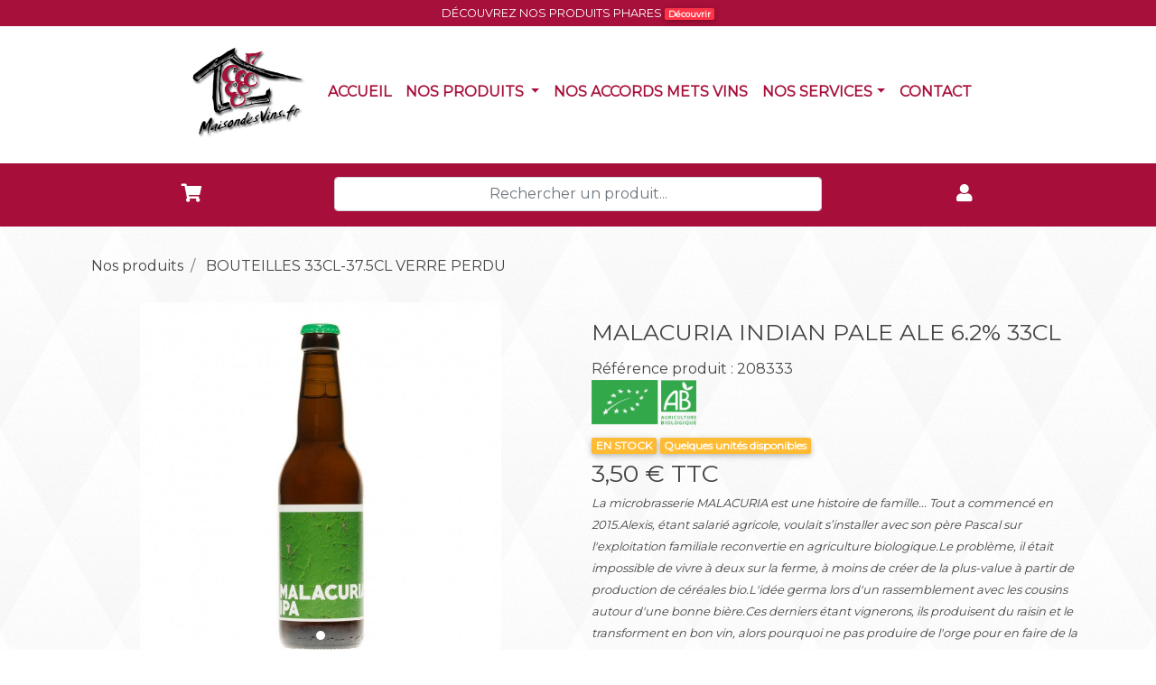

--- FILE ---
content_type: text/html; charset=UTF-8
request_url: https://maisondesvins.eu/produit/malacuria-indian-pale-ale-6-2-33cl-208333
body_size: 11187
content:
<!DOCTYPE html>
<html lang="fr" class="full-height">

<head>
  <meta charset="utf-8">
  <meta name="viewport" content="width=device-width, initial-scale=1, maximum-scale=1, user-scalable=no, shrink-to-fit=no">
  <meta http-equiv="x-ua-compatible" content="ie=edge">
  <title>Malacuria indian pale ale 6.2% 33cl - Maison des vins</title>
  <meta name="description" content="La microbrasserie MALACURIA est une histoire de famille... Tout a commencé en 2015.Alexis, étant salarié agricole, voulait s’installer avec son père Pascal sur l'exploitation familiale reconvertie en agriculture biologique.Le problème, il était impossible de vivre à deux sur la ferme, à moins de créer de la plus-value à partir de production de céréales bio.L'idée germa lors d'un rassemblement avec les cousins autour d'une bonne bière.Ces derniers étant vignerons, ils produisent du raisin et le transforment en bon vin, alors pourquoi ne pas produire de l'orge pour en faire de la bière, qui plus est de la bière bio.Il fallut quasiment un an et demi pour mettre en place le projet, à savoir prises de contacts avec d'autres brasseurs, formation pour Alexis, agencement des locaux, achat du matériel de brassage, tout cela pour aboutir à la création de la microbrasserie Malacuria. Pourquoi Malacuria ? Tout simplement parce que le siège social de la brasserie c'est à dire Malaucourt sur seille s'appelait Malacuria en 1482. Aujourd’hui, toutes les bières sont élaborées et brassées sur place avec l'incorporation d'orge brute produite sur l'exploitation agricole allant jusqu’à 50% de la recette sur certaines gammes et le malt est acheté car le processus de maltage est trop complexe. Les bières sont brassées de façon artisanale avec des techniques belges et anglaises selon le style de bière brassée.L’India Pale Ale (IPA) est un style de bière plus prononcée en houblons. Pour cette recette, 3 houblons américains ont été sélectionnés. Le nez est marqué par les agrumes.En bouche des arômes de fruit de la passion et un côté légèrement résineux. Une IPA qui permettra aux non-initiés de faire leurs premières pas.">
  <meta name="keywords" content="">
  <link rel="apple-touch-icon" sizes="57x57" href="https://maisondesvins.eu/favicon/apple-icon-57x57.png">
<link rel="apple-touch-icon" sizes="60x60" href="https://maisondesvins.eu/favicon/apple-icon-60x60.png">
<link rel="apple-touch-icon" sizes="72x72" href="https://maisondesvins.eu/favicon/apple-icon-72x72.png">
<link rel="apple-touch-icon" sizes="76x76" href="https://maisondesvins.eu/favicon/apple-icon-76x76.png">
<link rel="apple-touch-icon" sizes="114x114" href="https://maisondesvins.eu/favicon/apple-icon-114x114.png">
<link rel="apple-touch-icon" sizes="120x120" href="https://maisondesvins.eu/favicon/apple-icon-120x120.png">
<link rel="apple-touch-icon" sizes="144x144" href="https://maisondesvins.eu/favicon/apple-icon-144x144.png">
<link rel="apple-touch-icon" sizes="152x152" href="https://maisondesvins.eu/favicon/apple-icon-152x152.png">
<link rel="apple-touch-icon" sizes="180x180" href="https://maisondesvins.eu/favicon/apple-icon-180x180.png">
<link rel="icon" type="image/png" sizes="192x192"  href="https://maisondesvins.eu/favicon/android-icon-192x192.png">
<link rel="icon" type="image/png" sizes="32x32" href="https://maisondesvins.eu/favicon/favicon-32x32.png">
<link rel="icon" type="image/png" sizes="96x96" href="https://maisondesvins.eu/favicon/favicon-96x96.png">
<link rel="icon" type="image/png" sizes="16x16" href="https://maisondesvins.eu/favicon/favicon-16x16.png">
<link rel="manifest" href="https://maisondesvins.eu/favicon/manifest.json">
<meta name="msapplication-TileColor" content="#ffffff">
<meta name="msapplication-TileImage" content="https://maisondesvins.eu/favicon/ms-icon-144x144.png">
<meta name="theme-color" content="#ffffff">
	<link rel="stylesheet" href="https://pro.fontawesome.com/releases/v5.8.1/css/all.css" integrity="sha384-Bx4pytHkyTDy3aJKjGkGoHPt3tvv6zlwwjc3iqN7ktaiEMLDPqLSZYts2OjKcBx1" crossorigin="anonymous">
	<link href="https://fonts.googleapis.com/css?family=Montserrat|Roboto+Condensed|Sofia&display=swap" rel="stylesheet">
    <link rel="stylesheet" href="https://maisondesvins.eu/plugin/MDB_Pro/css/bootstrap.min.css">
    <link rel="stylesheet" href="https://maisondesvins.eu/plugin/MDB_Pro/css/mdb.min.css">
    <link rel="stylesheet" href="https://maisondesvins.eu/css/styles.css">
    <link rel="stylesheet" href="https://maisondesvins.eu/css/ie.css">
    <link rel="stylesheet" type="text/css" href="https://maisondesvins.eu/plugin/nprogress/nprogress.css" media="all">
    <script src="https://maisondesvins.eu/plugin/MDB_Pro/js/jquery-3.3.1.min.js" ></script>
    <script src="https://maisondesvins.eu/plugin/nprogress/nprogress.js" defer ></script>
    <script src="https://maisondesvins.eu/plugin/tarteaucitron/tarteaucitron.js" type="text/javascript" defer ></script>
          <script type="text/javascript">
        tarteaucitron.init({
          "privacyUrl": "", /* Privacy policy url */

          "hashtag": "#rgpdmdv", /* Open the panel with this hashtag */
          "cookieName": "rgpdmdv", /* Cookie name */

          "orientation": "bottom", /* Banner position (top - bottom) */
          "showAlertSmall": true, /* Show the small banner on bottom right */
          "cookieslist": false, /* Show the cookie list */

          "adblocker": false, /* Show a Warning if an adblocker is detected */
          "AcceptAllCta" : true, /* Show the accept all button when highPrivacy on */
          "highPrivacy": true, /* Disable auto consent */
          "handleBrowserDNTRequest": true, /* If Do Not Track == 1, disallow all */

          "removeCredit": true, /* Remove credit link */
          "moreInfoLink": true, /* Show more info link */
          "useExternalCss": false, /* If false, the tarteaucitron.css file will be loaded */

          //"cookieDomain": ".my-multisite-domaine.fr", /* Shared cookie for multisite */

          "readmoreLink": "/politique-confidentialite.html" /* Change the default readmore link */
        });
        </script>

         <script type="text/javascript">
        tarteaucitron.user.analyticsUa = 'UA-141276432-2';
        tarteaucitron.user.analyticsMore = function () { /* add here your optionnal ga.push() */ };
        (tarteaucitron.job = tarteaucitron.job || []).push('analytics');
        </script>
  <script>
        $(function () {
            var selectedClass = "";
            $(".filter").click(function () {
                selectedClass = $(this).attr("data-rel");
                $("#gallery").fadeTo(100, 0.1);
                $("#gallery div").not("." + selectedClass).fadeOut().removeClass('animation');
                setTimeout(function () {
                    $("." + selectedClass).fadeIn().addClass('animation');
                    $("#gallery").fadeTo(300, 1);
                }, 300);
            });
        });



    </script>
  <style>
    .readMore .addText {
      display: none;
    }
  </style>
  <script type="text/javascript">


    $(document).ready(function(){

         $(document).ajaxStart(function(){ // Nous ciblons l'élément #loading qui est caché
                  //$(this).show(); // Nous l'affichons quand la requête AJAX démarre
                  NProgress.start();

                });
            $(document).ajaxComplete(function(){ // Nous ciblons l'élément #loading qui est caché
              NProgress.done();

            });

            $(function(){

              $(function () {
                $('[data-toggle="tooltip"]').tooltip()
              })
            });


            $('#hearth').click(function(){
              $(this).removeClass('fal');
              $(this).addClass('fas');
              $(this).addClass('full-hearth');

            });


            $('#addtoc').on('click', function () {

              var qte  = $('#qtev').val();
              var id_article = $(this).attr('codeart');
              var article = $(this).attr('data-article');
              var articlesrc = $(this).attr('data-src');
              if(qte == "")
              {
                qte=1;
              }
              if(qte>0)
              {
                $.post(
                  "https://maisondesvins.eu/vue/inc/traitement/addtocart.php",
                  {
                    articlen : id_article,
                    quantiten : qte,
                    typen:1
                  }
                  ,
                  function(data)
                  {

                    $('.shopping-cart').attr('data-badge',data);
                    $('#confirmadd').modal();
                    $(".img-add-cart").attr('src',articlesrc);
                    if(data!==qte)
                    {
                      $('.addcart').html("<b>"+data + "</b> x " + article /*+ "<br><div class='btn btn-danger btn-sm'><i class='fa fa-exclamation-triangle'></i>Attention dernières pièces disponibles</div>"*/ );
                    }
                    else
                    {
                      $('.addcart').html("<b>"+data + "</b> x " + article );
                    }






                  },
                  "text"
                  );
              }



            }
            );

            $('#valid-stockemail').click(function(){
              var em = $('#email').val();
              var ref = $('#reference').val();
              $.post(
                "https://maisondesvins.eu/vue/inc/traitement/action.php",
                {
                  email : em,
                  reference : ref
                }
                ,
                function(data)
                {

                  if(data=='success')
                  {
                    Command: toastr["success"]("Nous vous enverrons un email quand le produit sera en stock")

                    toastr.options = {
                      "closeButton": true,
                      "debug": false,
                      "newestOnTop": false,
                      "progressBar": true,
                      "positionClass": "md-toast-top-full-width",
                      "preventDuplicates": true,
                      "onclick": null,
                      "showDuration": 1400,
                      "hideDuration": 1000,
                      "timeOut": 5000,
                      "extendedTimeOut": 1000,
                      "showEasing": "swing",
                      "hideEasing": "linear",
                      "showMethod": "fadeIn",
                      "hideMethod": "fadeOut"
                    }
                  }

                  if(data=='error')
                  {
                    Command: toastr["success"]("Votre demande est déjà enregistrée, nous vous enverrons un email quand le produit sera en stock")

                    toastr.options = {
                      "closeButton": true,
                      "debug": false,
                      "newestOnTop": false,
                      "progressBar": true,
                      "positionClass": "md-toast-top-full-width",
                      "preventDuplicates": true,
                      "onclick": null,
                      "showDuration": 1400,
                      "hideDuration": 1000,
                      "timeOut": 5000,
                      "extendedTimeOut": 1000,
                      "showEasing": "swing",
                      "hideEasing": "linear",
                      "showMethod": "fadeIn",
                      "hideMethod": "fadeOut"
                    }
                  }

                  if(data=='wronge')
                  {
                    Command: toastr["error"]("Veuillez renseigner une adresse email valide")

                    toastr.options = {
                      "closeButton": true,
                      "debug": false,
                      "newestOnTop": false,
                      "progressBar": true,
                      "positionClass": "md-toast-top-full-width",
                      "preventDuplicates": true,
                      "onclick": null,
                      "showDuration": 1400,
                      "hideDuration": 1000,
                      "timeOut": 5000,
                      "extendedTimeOut": 1000,
                      "showEasing": "swing",
                      "hideEasing": "linear",
                      "showMethod": "fadeIn",
                      "hideMethod": "fadeOut"
                    }
                  }





                },
                "text"
                );

            });


            var max = 250;
            $(".readMore").each(function() {
              var str = $(this).text();
              if ($.trim(str).length > max) {
                var subStr = str.substring(0, max);
                var hiddenStr = str.substring(max, $.trim(str).length+2);
                $(this).empty().html(subStr);
                $(this).append('<a class="lire-plus" href="javascript:void(0);" >... LIRE PLUS</a>');
                $(this).append('<span class="addText">' + hiddenStr + '</span>');
              }
            });
            $(".lire-plus").click(function() {
              $(this).siblings(".addText").contents().unwrap();
              $(this).remove();
            });




          });
        </script>

      </head>


      <body>

        
<div class="container-fluid bandeau-promo text-center">
      DÉCOUVREZ NOS PRODUITS PHARES <a href="https://maisondesvins.eu/categorie/nos-meilleures-ventes-587" class="badge badge-danger"> Découvrir</a>

</div>



<div class="bg-menu">




<nav class="navbar  navbar-expand-lg main-navbar text-center">

<div style="margin:0 auto;">
  <!-- Collapse button -->
  <button class="navbar-toggler"  type="button" data-toggle="collapse" data-target="#navbarSupportedContent2"
    aria-controls="navbarSupportedContent2" aria-expanded="false" aria-label="Toggle navigation">
    <i style="color:#a70f3a" class="fas fa-bars"></i>
  </button>
</div>
  <!-- Collapsible content -->

      <!-- Links -->
    <div class="collapse navbar-collapse" id="navbarSupportedContent2">
    <ul class="navbar-nav nav nav-main-center" style="margin:0 auto!important;">

      <li class="nav-item">
        <a class="nav-link text-uppercase nav-item-main"  href="https://maisondesvins.eu"><img src="https://maisondesvins.eu/img/logo-maisondesvins.png" class="img-fluid" style="max-height: 120px;">
        </a>
      </li>

      <li class="nav-item nav-mdv" >
        <a class="nav-link text-uppercase nav-item-main"  href="https://maisondesvins.eu">Accueil
          <span class="sr-only">(current)</span>
        </a>
      </li>


      
          <li class="nav-item nav-mdv dropdown mega-dropdown active">
        <a class="nav-link dropdown-toggle text-uppercase"   id="navbarDropdownMenuLink2"  data-toggle="dropdown"
          aria-haspopup="true" aria-expanded="false">Nos produits          <span class="sr-only">(current)</span>
        </a>
        <div class="dropdown-menu mega-menu v-2 z-depth-1 bg-main-menu py-5 px-3" aria-labelledby="navbarDropdownMenuLink2">
          <div class="row">
                          <div class="col-md-6 col-xl-3 sub-menu mb-xl-0 mb-4">
              <a href="https://maisondesvins.eu/categorie/accessoires-3"><h6 class="sub-title text-uppercase font-weight-bold  white-text ">
                                  ACCESSOIRES                

                </h6></a>
              <ul class="list-unstyled">
                                  <li>
                  <a style="display: inline!important; " class="menu-item pl-0" href="https://maisondesvins.eu/categorie/accessoires--biere-722">
                    <i class="fas fa-caret-right pl-1 pr-3"></i>ACCESSOIRES  BIERE                  </a>

                </li>
                                  <li>
                  <a style="display: inline!important; " class="menu-item pl-0" href="https://maisondesvins.eu/categorie/accessoires-cocktails-894">
                    <i class="fas fa-caret-right pl-1 pr-3"></i>ACCESSOIRES COCKTAILS                  </a>

                </li>
                                  <li>
                  <a style="display: inline!important; " class="menu-item pl-0" href="https://maisondesvins.eu/categorie/accessoires--champagne-et-vin-19">
                    <i class="fas fa-caret-right pl-1 pr-3"></i>ACCESSOIRES  CHAMPAGNE ET VIN                  </a>

                </li>
                                  <li>
                  <a style="display: inline!important; " class="menu-item pl-0" href="https://maisondesvins.eu/categorie/accessoires-whisky-817">
                    <i class="fas fa-caret-right pl-1 pr-3"></i>ACCESSOIRES WHISKY                  </a>

                </li>
                


              </ul>
            </div>
                          <div class="col-md-6 col-xl-3 sub-menu mb-xl-0 mb-4">
              <a href="https://maisondesvins.eu/categorie/bieres-5"><h6 class="sub-title text-uppercase font-weight-bold  white-text ">
                                  BIERES                

                </h6></a>
              <ul class="list-unstyled">
                                  <li>
                  <a style="display: inline!important; " class="menu-item pl-0" href="https://maisondesvins.eu/categorie/coffrets-et-magnums-979">
                    <i class="fas fa-caret-right pl-1 pr-3"></i>COFFRETS ET MAGNUMS                  </a>

                </li>
                                  <li>
                  <a style="display: inline!important; " class="menu-item pl-0" href="https://maisondesvins.eu/categorie/futs-5-6-litres-980">
                    <i class="fas fa-caret-right pl-1 pr-3"></i>FUTS 5-6 LITRES                  </a>

                </li>
                                  <li>
                  <a style="display: inline!important; " class="menu-item pl-0" href="https://maisondesvins.eu/categorie/futs-15l-20l-30l-981">
                    <i class="fas fa-caret-right pl-1 pr-3"></i>FUTS 15L-20L-30L                  </a>

                </li>
                                  <li>
                  <a style="display: inline!important; " class="menu-item pl-0" href="https://maisondesvins.eu/categorie/bouteilles-50cl-75cl-vp-982">
                    <i class="fas fa-caret-right pl-1 pr-3"></i>BOUTEILLES 50CL-75CL VP                  </a>

                </li>
                                  <li>
                  <a style="display: inline!important; " class="menu-item pl-0" href="https://maisondesvins.eu/categorie/bouteilles-25cl-33cl-50cl-75cl-vc-1000">
                    <i class="fas fa-caret-right pl-1 pr-3"></i>BOUTEILLES 25CL-33CL-50CL-75CL VC                  </a>

                </li>
                


              </ul>
            </div>
                          <div class="col-md-6 col-xl-3 sub-menu mb-xl-0 mb-4">
              <a href="https://maisondesvins.eu/categorie/boissons-non-alcoolisees-1001"><h6 class="sub-title text-uppercase font-weight-bold  white-text ">
                                  BOISSONS NON ALCOOLISEES                

                </h6></a>
              <ul class="list-unstyled">
                                  <li>
                  <a style="display: inline!important; " class="menu-item pl-0" href="https://maisondesvins.eu/categorie/jus-de-fruits--1003">
                    <i class="fas fa-caret-right pl-1 pr-3"></i>JUS DE FRUITS                   </a>

                </li>
                                  <li>
                  <a style="display: inline!important; " class="menu-item pl-0" href="https://maisondesvins.eu/categorie/sirops--1004">
                    <i class="fas fa-caret-right pl-1 pr-3"></i>SIROPS                   </a>

                </li>
                                  <li>
                  <a style="display: inline!important; " class="menu-item pl-0" href="https://maisondesvins.eu/categorie/eau-plate-et-gazeuse-1005">
                    <i class="fas fa-caret-right pl-1 pr-3"></i>EAU PLATE ET GAZEUSE                  </a>

                </li>
                                  <li>
                  <a style="display: inline!important; " class="menu-item pl-0" href="https://maisondesvins.eu/categorie/sodas-1006">
                    <i class="fas fa-caret-right pl-1 pr-3"></i>SODAS                  </a>

                </li>
                                  <li>
                  <a style="display: inline!important; " class="menu-item pl-0" href="https://maisondesvins.eu/categorie/tonic-1007">
                    <i class="fas fa-caret-right pl-1 pr-3"></i>TONIC                  </a>

                </li>
                


              </ul>
            </div>
                          <div class="col-md-6 col-xl-3 sub-menu mb-xl-0 mb-4">
              <a href="https://maisondesvins.eu/categorie/spiritueux-14"><h6 class="sub-title text-uppercase font-weight-bold  white-text ">
                                  SPIRITUEUX                

                </h6></a>
              <ul class="list-unstyled">
                                  <li>
                  <a style="display: inline!important; " class="menu-item pl-0" href="https://maisondesvins.eu/categorie/aperitifs-24">
                    <i class="fas fa-caret-right pl-1 pr-3"></i>APERITIFS                  </a>

                </li>
                                  <li>
                  <a style="display: inline!important; " class="menu-item pl-0" href="https://maisondesvins.eu/categorie/digestif-43">
                    <i class="fas fa-caret-right pl-1 pr-3"></i>DIGESTIF                  </a>

                </li>
                                  <li>
                  <a style="display: inline!important; " class="menu-item pl-0" href="https://maisondesvins.eu/categorie/rhums-54">
                    <i class="fas fa-caret-right pl-1 pr-3"></i>RHUMS                  </a>

                </li>
                                  <li>
                  <a style="display: inline!important; " class="menu-item pl-0" href="https://maisondesvins.eu/categorie/whiskies-78">
                    <i class="fas fa-caret-right pl-1 pr-3"></i>WHISKIES                  </a>

                </li>
                


              </ul>
            </div>
                          <div class="col-md-6 col-xl-3 sub-menu mb-xl-0 mb-4">
              <a href="https://maisondesvins.eu/categorie/vins-16"><h6 class="sub-title text-uppercase font-weight-bold  white-text ">
                                  VINS                

                </h6></a>
              <ul class="list-unstyled">
                                  <li>
                  <a style="display: inline!important; " class="menu-item pl-0" href="https://maisondesvins.eu/categorie/vins-tranquilles-705">
                    <i class="fas fa-caret-right pl-1 pr-3"></i>VINS TRANQUILLES                  </a>

                </li>
                                  <li>
                  <a style="display: inline!important; " class="menu-item pl-0" href="https://maisondesvins.eu/categorie/fontaines-a-vin-49">
                    <i class="fas fa-caret-right pl-1 pr-3"></i>FONTAINES A VIN                  </a>

                </li>
                                  <li>
                  <a style="display: inline!important; " class="menu-item pl-0" href="https://maisondesvins.eu/categorie/champagnes-et-cremants-36">
                    <i class="fas fa-caret-right pl-1 pr-3"></i>CHAMPAGNES ET CREMANTS                  </a>

                </li>
                                  <li>
                  <a style="display: inline!important; " class="menu-item pl-0" href="https://maisondesvins.eu/categorie/methode-traditionnelle--977">
                    <i class="fas fa-caret-right pl-1 pr-3"></i>METHODE TRADITIONNELLE                   </a>

                </li>
                


              </ul>
            </div>
            



          </div>
        </div>
      </li>




        

       <!--  <li class="nav-item nav-mdv" >
        <a class="nav-link text-uppercase nav-item-main"  href="index.php">Agenda
          <span class="sr-only">(current)</span>
        </a>
      </li>
      <li class="nav-item nav-mdv" >
        <a class="nav-link text-uppercase nav-item-main"  href="index.php">Billeterie
          <span class="sr-only">(current)</span>
        </a>
      </li>
      <li class="nav-item nav-mdv" >
        <a class="nav-link text-uppercase nav-item-main"  href="index.php">Billeterie
          <span class="sr-only">(current)</span>
        </a>
      </li> -->
      <li class="nav-item nav-mdv" >
        <a class="nav-link text-uppercase nav-item-main"  href="https://maisondesvins.eu/nos-accords-mets-vins-1">Nos accords mets vins
          <span class="sr-only">(current)</span>
        </a>
      </li>


      <li class="nav-item dropdown nav-mdv">
        <a class="nav-link dropdown-toggle" id="navbarDropdownMenuLink" data-toggle="dropdown"
          aria-haspopup="true" aria-expanded="false">NOS SERVICES</a>
        <div class="dropdown-menu dropdown-primary" aria-labelledby="navbarDropdownMenuLink">
             <a class="dropdown-item" href="https://maisondesvins.eu/location-salle-reception">LOCATION SALLE RECEPTION  </a>
          <a class="dropdown-item" href="#">SERVICE DE LIVRAISON <span class="badge badge-info">En maintenance</span> </a>
          <a class="dropdown-item" href="#">PERSONNALISATION <span class="badge badge-info">En maintenance</span></a>
        </div>
      </li>
     <!--  <li class="nav-item nav-mdv" >
        <a class="nav-link text-uppercase nav-item-main"  href="index.php">Partenaires
          <span class="sr-only">(current)</span>
        </a>
      </li> -->
      <li class="nav-item nav-mdv" >
        <a class="nav-link text-uppercase nav-item-main"  href="https://maisondesvins.eu/nous-contacter">Contact
          <span class="sr-only">(current)</span>
        </a>
      </li>










    </ul>
  </div>
    <!-- Links -->





</nav>

















</div>

        <div id='content-search'>
  <div class="container">
    <div class="row">
      <div class="col-md-3">
        <ul class="nav justify-content-center">

  <!-- <li class="nav-item  " >
    <a class="nav-link" href="#!"  data-toggle="tooltip"
  title="Mes favoris" data-placement="bottom"><i class="fas fa-heart fa-acc "></i></a>
</li> -->

<li class="nav-item ">
  <a class="nav-link" href="https://maisondesvins.eu/mon-panier"  data-toggle="tooltip"
  title="Mon panier" data-placement="bottom"><i class="fas fa-shopping-cart fa-acc "></i></a>
</li>



</ul>


</div>
<div class="col-md-6">
  <input type="text" id="input-search" class="form-control form-control"  placeholder="Rechercher un produit...">
  <div id="content-result">
    <ul id="list-result">


    </ul>
  </div>
</div>

<div class="col-md-3">
  <ul class="nav justify-content-center">


          <li class="nav-item ">
        <a class="nav-link" href="https://maisondesvins.eu/connexion"  data-toggle="tooltip"
        title="Connexion / Créer un compte" data-placement="bottom"><i class="fas fa-user fa-acc"></i></a>
      </li>

      </ul>

</div>
</div>
</div>
</div>
<script type="text/javascript">
  $('#btn-search').click(function(){

    $('#content-search').slideToggle('slow');
  });
  $('#input-search').keyup(function(){
    if($(this).val().length > 2)
    {

      var mot = $(this).val();
      $.post(
        'https://maisondesvins.eu/vue/inc/traitement/task_search.php',
        {
          search : mot
        },

        function(data)
        {

         if(data!='nodata')
         {
          $('#content-result').css('display','block');
          $('#list-result').html(data);
        }
        else
        {
          $('#content-result').css('display','block');
          $('#list-result').html('Aucun résultat');
        }






      },
      'text'
      );


    }
    else
    {
      $('#content-result').css('display','none');
    }

  });

</script>
        <div class="bg-article">
         <div class="container container ">

          <nav aria-label="breadcrumb">
            <ol class="breadcrumb" itemscope itemtype="https://schema.org/BreadcrumbList">
              <li itemprop="itemListElement" itemscope
              itemtype="https://schema.org/ListItem" class="breadcrumb-item" >
              <a itemprop="item" href="https://maisondesvins.eu/categorie/nos-produits-1">
                <span itemprop="name">Nos produits</span>
              </a>
              <meta itemprop="position" content="1" />
            </li>
                                            <li itemprop="itemListElement" itemscope
        itemtype="https://schema.org/ListItem" class="breadcrumb-item">
        <a itemprop="item" href="https://maisondesvins.eu/categorie/bouteilles-33cl-37-5cl-verre-perdu-702">
          <span itemprop="name">BOUTEILLES 33CL-37.5CL VERRE PERDU</span>
        </a>
        <meta itemprop="position" content="5" />
      </li>
    





  </ol>
</nav>


<!--referencement-->
<div itemtype="http://schema.org/Product" itemscope>
  <meta itemprop="mpn" content="208333" />
  <meta itemprop="name" content="MALACURIA INDIAN PALE ALE 6.2% 33CL" />
      <link itemprop="image" href="https://maisondesvins.eu/photos/produit/208333/Images/Image 2" />
    <meta itemprop="description" content="La microbrasserie MALACURIA est une histoire de famille... Tout a commencé en 2015.Alexis, étant salarié agricole, voulait s’installer avec son père Pascal sur l'exploitation familiale reconvertie en agriculture biologique.Le problème, il était impossible de vivre à deux sur la ferme, à moins de créer de la plus-value à partir de production de céréales bio.L'idée germa lors d'un rassemblement avec les cousins autour d'une bonne bière.Ces derniers étant vignerons, ils produisent du raisin et le transforment en bon vin, alors pourquoi ne pas produire de l'orge pour en faire de la bière, qui plus est de la bière bio.Il fallut quasiment un an et demi pour mettre en place le projet, à savoir prises de contacts avec d'autres brasseurs, formation pour Alexis, agencement des locaux, achat du matériel de brassage, tout cela pour aboutir à la création de la microbrasserie Malacuria. Pourquoi Malacuria ? Tout simplement parce que le siège social de la brasserie c'est à dire Malaucourt sur seille s'appelait Malacuria en 1482. Aujourd’hui, toutes les bières sont élaborées et brassées sur place avec l'incorporation d'orge brute produite sur l'exploitation agricole allant jusqu’à 50% de la recette sur certaines gammes et le malt est acheté car le processus de maltage est trop complexe. Les bières sont brassées de façon artisanale avec des techniques belges et anglaises selon le style de bière brassée.L’India Pale Ale (IPA) est un style de bière plus prononcée en houblons. Pour cette recette, 3 houblons américains ont été sélectionnés. Le nez est marqué par les agrumes.En bouche des arômes de fruit de la passion et un côté légèrement résineux. Une IPA qui permettra aux non-initiés de faire leurs premières pas." />
  <div itemprop="offers" itemtype="http://schema.org/Offer" itemscope>
    <link itemprop="url" href="https://maisondesvins.eu/produit/malacuria-indian-pale-ale-6-2-33cl-208333" />
    <meta itemprop="availability"  content="https://schema.org/LimitedAvailability""/>
    <meta itemprop="priceCurrency" content="EUR" />
    <meta itemprop="itemCondition" content="https://schema.org/NewCondition" />

         <meta itemprop="price" content="3.50" />
      <meta itemprop="priceValidUntil" content="2026-12-31" />
 </div>
</div>




<!-- fin referencement-->






<!-- CONTENT PRODUCT -->
<div class="row" >
  <div class="col-md-6">
    <div id="carouselproduit"  class="carousel slide" data-ride="carousel">
     <ol class="carousel-indicators">
               <li data-target="#carouselproduit" data-slide-to="0"  class="active"></li>
          </ol>

    <div class="carousel-inner ">

     
                    <div class="carousel-item active text-center">
            <img style="max-height:400px;"  class="d-block" src="https://maisondesvins.eu/photos/produit/208333/Images/Image 2"
            alt="MALACURIA INDIAN PALE ALE 6.2% 33CL"/>

          </div>

        
      

    </div>
    <a class="carousel-control-prev" href="#carouselproduit" role="button" data-slide="prev">
      <span class="carousel-control-prev-icon" aria-hidden="true"></span>
      <span class="sr-only">Précédent</span>
    </a>
    <a class="carousel-control-next" href="#carouselproduit" role="button" data-slide="next">
      <span class="carousel-control-next-icon" aria-hidden="true"></span>
      <span class="sr-only">Suivant</span>
    </a>
  </div>
</div>
<div class="col-md-6">
  <div class="title-article" ><!-- <i id="hearth" class="fal fa-heart"></i> -->MALACURIA INDIAN PALE ALE 6.2% 33CL</div>
  <div class="reference_produit">Référence produit : 208333</div>
  <div><img src="https://maisondesvins.eu/img/logo-bio.png" height="50" alt="produit bio"></div>  <div class="desc-article2"></div>

  <div >
    <a href="https://maisondesvins.eu/produit/malacuria-indian-pale-ale-6-2-33cl-208333"></a>
    
     <div
     class="stock badge  badge-warning ">
                   EN STOCK
            </div>

<div class="badge badge-warning">Quelques unités disponibles </div>



  <div class="prix-article" ><span ></span>3,50
  € TTC </div>

</div>


<span class="desc-article" itemprop="description">
  La microbrasserie MALACURIA est une histoire de famille... Tout a commencé en 2015.Alexis, étant salarié agricole, voulait s’installer avec son père Pascal sur l'exploitation familiale reconvertie en agriculture biologique.Le problème, il était impossible de vivre à deux sur la ferme, à moins de créer de la plus-value à partir de production de céréales bio.L'idée germa lors d'un rassemblement avec les cousins autour d'une bonne bière.Ces derniers étant vignerons, ils produisent du raisin et le transforment en bon vin, alors pourquoi ne pas produire de l'orge pour en faire de la bière, qui plus est de la bière bio.Il fallut quasiment un an et demi pour mettre en place le projet, à savoir prises de contacts avec d'autres brasseurs, formation pour Alexis, agencement des locaux, achat du matériel de brassage, tout cela pour aboutir à la création de la microbrasserie Malacuria. Pourquoi Malacuria ? Tout simplement parce que le siège social de la brasserie c'est à dire Malaucourt sur seille s'appelait Malacuria en 1482. Aujourd’hui, toutes les bières sont élaborées et brassées sur place avec l'incorporation d'orge brute produite sur l'exploitation agricole allant jusqu’à 50% de la recette sur certaines gammes et le malt est acheté car le processus de maltage est trop complexe. Les bières sont brassées de façon artisanale avec des techniques belges et anglaises selon le style de bière brassée.L’India Pale Ale (IPA) est un style de bière plus prononcée en houblons. Pour cette recette, 3 houblons américains ont été sélectionnés. Le nez est marqué par les agrumes.En bouche des arômes de fruit de la passion et un côté légèrement résineux. Une IPA qui permettra aux non-initiés de faire leurs premières pas.</span>






    <div class="button-add">

      <div class="form-inline">
       <input type="number" onkeyup="this.value=this.value.replace(/\D/g,'')"  class="form-control input-qte-v" id="qtev" placeholder="Quantité">
       <button type="button" id="addtoc" codeart="208333" data-article="MALACURIA INDIAN PALE ALE 6.2% 33CL" data-src="https://maisondesvins.eu/photos/produit/208333/Images/Image 2" class="btn btn-add-article"><i class="fa fa-shopping-cart"></i> Ajouter au panier</button>

     </div>
   </div>


 </div>

</div>
<!-- CONTENT PRODUCT -->






  
        <div class="row" style="background:#fff;border:1px solid #a70e3a;margin-top: 25px;">
         <div class="col-md-12 text-center fiche-detaille">Fiche détaillée MALACURIA INDIAN PALE ALE 6.2% 33CL</div>
         

        

      
      












              <div class="col-md-6">
          <div class="table-responsive">
            <table class="table table-sm">

              <tbody>

                <tr>
                  <th scope="row">Alcool</th>
                  <td style="text-align: right;">6.2 %</td>
                </tr>

              </tbody>
            </table>
          </div>
        </div>
      


          
          <div class="col-md-6">
        <div class="table-responsive">
         <table class="table table-sm">

          <tbody>

            <tr>
              <th scope="row">Couleur</th>
              <td style="text-align: right;"><span data-toggle="tooltip" data-placement="right"
                title="
                                                                                                Blonde                                                " class="content-color" style="background-color:
                                                                                #f3ae17                                                 " ></span></td>

              </tr>

            </tbody>
          </table>
        </div>
      </div>
    

    




    




    


          <div class="col-md-6">
        <div class="table-responsive">
          <table class="table table-sm">

            <tbody>

              <tr>
                <th scope="row">Température de service</th>
                <td style="text-align: right;">6 °</td>
              </tr>

            </tbody>
          </table>
        </div>
      </div>
    

    

    </div>



</div>
</div>






<div class="modal fade" id="confirmadd" tabindex="-1" role="dialog" aria-labelledby="confirmadd" aria-hidden="true">
  <div class="modal-dialog" role="document">
    <div class="modal-content">
      <div class="modal-header">
        <h5 class="modal-title" id="exampleModalLabel">Article ajouté avec succès</h5>
        <button type="button" class="close" data-dismiss="modal" aria-label="Close">
          <span aria-hidden="true">&times;</span>
        </button>
      </div>
      <div class="modal-body text-center">
        <img class="img-add-cart img-fluid" style="max-height: 250px;"  alt="" >
        <div class="addcart"></div>
      </div>
      <div class="modal-footer">
        <button type="button" class="btn btn-mdv" data-dismiss="modal"><i class="fas fa-arrow-left"></i>  Continuer mes achats</button>
        <a href="https://maisondesvins.eu/mon-panier"  class="btn btn-success"> <i class="fas fa-shopping-cart"></i>  Voir le panier</a>
      </div>
    </div>
  </div>
</div>


<div class="container-fluid bg-reassurance">
<div class="container">
	<div class="row ">
		<div class="col row-reassurance wow bounce"><i class="far fa-comment-alt fa-3x"></i><div class="txt-reassurance">Une équipe à votre écoute</div></div>
		<div class="col row-reassurance wow bounce"><i class="fa fa-wine-bottle fa-3x"></i><div class="txt-reassurance">Un large choix de vins et spiritueux</div></div>
		
		
		<div class="col row-reassurance wow bounce"><i class="fa fa-store-alt fa-3x"></i><div class="txt-reassurance">Retrait en magasin 2 H</div></div>
	</div>


</div>
</div>
</div><!-- Footer -->
<footer id='YourStopperId' class="page-footer font-small stylish-color-dark pt-4">
  <div class='container'>


     <div class="content-sante txt-center">
      <div>L'abus d'alcool est dangereux pour la santé, à consommer avec modération</div>



    </div>
    <div style="border:1px solid #fff;padding:5px;" >
     <img alt="republique francaise" src="https://maisondesvins.eu/img/republique_francaise.jpg" style="max-height:60px;display: inline;" ><div class="txt-legal text-justify" >Interdiction de vente de boissons alcooliques aux mineurs de moins de 18 ans</div>
     <div class="txt-legal-2 text-justify" >La preuve de majorité de l'acheteur est exigée au moment de la vente en ligne
     CODE DE LA SANTE PUBLIQUE, ART. L. 3342-1 et L. 3353-3</div>
   </div>
 </div>
 <hr>
 <div class="text-center title-pre">Nos garanties</div>
 <div class="container">
  <div class="row">
    <div class="col-md-4 text-center">
      <hr class="hr-footer">
      <div class="txt-rea-footer">Réglez vos achats en toutes sécurité</div>
      <img class="img-fluid" style="max-height: 100px;" alt="paiement sécurisé" src="https://maisondesvins.eu/img/payementsecurise.png">
    </div>
    <div class="col-md-4 text-center">
      <hr class="hr-footer">
      <div class="txt-rea-footer">Livraison 24/48H en France Métropolitaine</div>
      <div class="row">
        <div class="col-md-6">
          <img class="img-fluid" alt="logo chronopost" src="https://maisondesvins.eu/img/chronopost_logo_footer.png">
        </div>
        <div class="col-md-6">
          <img class="img-fluid" alt="logo colissimo" src="https://maisondesvins.eu/img/Colissimo_Logo.png">
        </div>

      </div>

    </div>
    <div class="col-md-4 text-center">
      <hr class="hr-footer">
      <div class="txt-rea-footer">Retour sous 14 jours</div>
      <i class="fas fa-5x fa-exchange-alt"></i>
    </div>
  </div>
</div>
<hr>
<!-- Footer Links -->
<div class="container text-center text-md-left">

  <!-- Grid row -->
  <div class="row">

    <!-- Grid column -->
    <div class="col-md-4 mx-auto">

      <!-- Content -->
      <h5 class="font-weight-bold text-uppercase mt-3 mb-4">Maisons des vins</h5>
      <p></p>

    </div>
    <!-- Grid column -->

    <hr class="clearfix w-100 d-md-none">

    <!-- Grid column -->
    <div class="col-md-2 mx-auto">

      <!-- Links -->
      <a href="https://maisondesvins.eu/categorie/vins-16"><h5 class="font-weight-bold text-uppercase mt-3 mb-4">Vins</h5></a>

      <ul class="list-unstyled">
           <!--  <li>
              <a href="#!">Alsace</a>
            </li>
            <li>
              <a href="#!">Champagne</a>
            </li>
            <li>
              <a href="#!">Bourgogne</a>
            </li>
            <li>
              <a href="#!">Vallée du Rhône</a>
            </li> -->
          </ul>

        </div>
        <!-- Grid column -->

        <hr class="clearfix w-100 d-md-none">

        <hr class="clearfix w-100 d-md-none">

        <!-- Grid column -->
        <div class="col-md-2 mx-auto">

          <!-- Links -->
          <a href="https://maisondesvins.eu/categorie/spiritueux-14"><h5 class="font-weight-bold text-uppercase mt-3 mb-4">Spiritueux</h5></a>

          <ul class="list-unstyled">

          </ul>

        </div>
        <!-- Grid column -->

        <hr class="clearfix w-100 d-md-none">

        <!-- Grid column -->
        <div class="col-md-2 mx-auto">

          <!-- Links -->
          <a href="https://maisondesvins.eu/categorie/bieres-5"><h5 class="font-weight-bold text-uppercase mt-3 mb-4">Bières</h5></a>

          <ul class="list-unstyled">
          </ul>

        </div>
        <!-- Grid column -->

      </div>
      <!-- Grid row -->

    </div>
    <!-- Footer Links -->

    <hr>

    <!-- Call to action -->
    <ul class="list-unstyled list-inline text-center py-2">
      <li class="list-inline-item">
        <h5 class="mb-1">Je crée mon compte dès maintenant </h5>
      </li>
      <li class="list-inline-item">
        <a href="https://maisondesvins.eu/connexion" class="btn btn-danger btn-sm">Créer un compte</a>
      </li>
    </ul>
    <hr>
    <ul class="nav justify-content-center  lighten-4 py-4">
      <li class="nav-item">
        <a class="nav-link" href="https://maisondesvins.eu/nous-contacter">Contact</a>
      </li>
      <li class="nav-item">
        <a class="nav-link" href="https://maisondesvins.eu/mentions-legales">Mentions Légales</a>
      </li>
      <li class="nav-item">
        <a class="nav-link" href="https://maisondesvins.eu/conditions-generales-de-vente">CGV</a>
      </li>


    </ul>
    <hr>
    <div class="aster txt-center">
      <span>Prix affiché en TTC</span>
    </div>
  </div>
  <div class="footer-copyright text-center py-3">© 2026 Copyright:
    <a href="https://point-soft.fr">point-soft.fr</a>
  </div>
</footer>
        <!-- SCRIPTS -->
        <!-- Bootstrap tooltips -->
        <script type="text/javascript" src="https://maisondesvins.eu/plugin/MDB_Pro/js/popper.min.js"></script>
        <!-- Bootstrap core JavaScript -->
        <script type="text/javascript" src="https://maisondesvins.eu/plugin/MDB_Pro/js/bootstrap.js"></script>
        <!-- MDB core JavaScript -->
        <script type="text/javascript" src="https://maisondesvins.eu/plugin/MDB_Pro/js/mdb.min.js"></script>

        <script>
          new WOW().init();

          $(function () {
            $('[data-toggle="tooltip"]').tooltip()
          })

        </script>
        <script>
        $(".button-collapse").sideNav();
        var container = document.querySelector('.custom-scrollbar');
      </script>
      <script type="text/javascript">
        $(function () {
          $(".sticky").sticky({
            zIndex: 2
            , stopper: "#YourStopperId"
          });
        });
      </script>

</body>
</html>


--- FILE ---
content_type: text/css
request_url: https://maisondesvins.eu/css/ie.css
body_size: 30
content:
#ie-error
{
    text-align: center;
    background: #ff0909;
    color:#fff;
    text-transform: uppercase;
    padding:15px;
    font-weight: bold;
    width:100%;
    z-index: 9999999;
}

